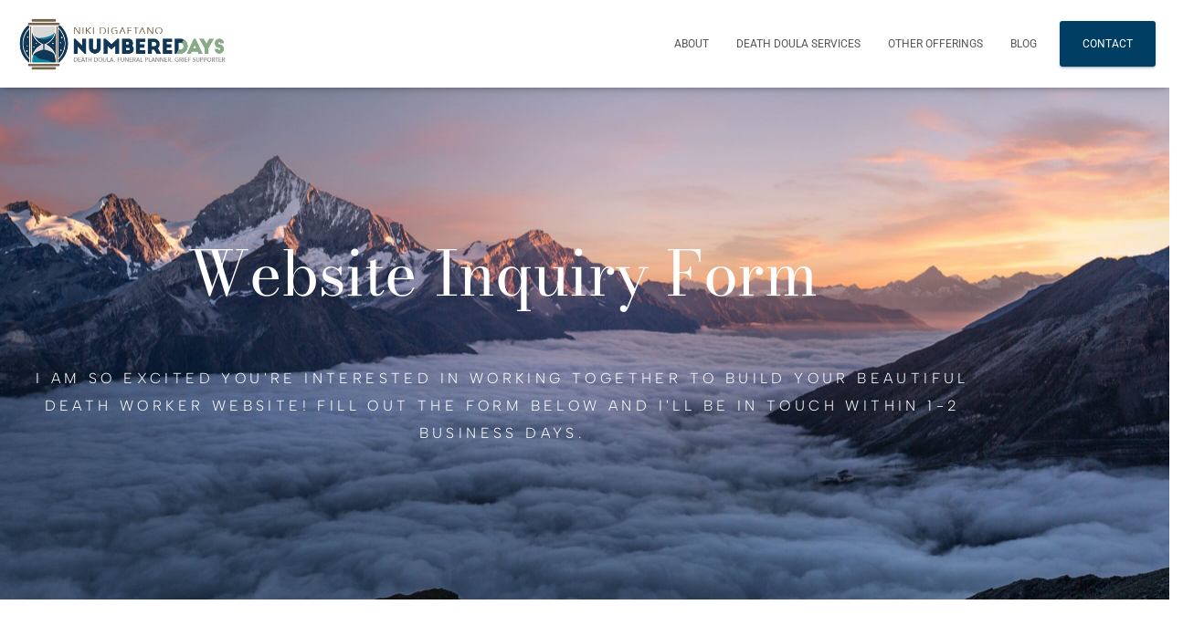

--- FILE ---
content_type: text/html; charset=UTF-8
request_url: https://numbered-days.com/inquiryform/
body_size: 16105
content:
<!DOCTYPE html>
<html lang="en-US">

<head>
	<meta charset='UTF-8'>
	<meta name="viewport" content="width=device-width, initial-scale=1">
	<link rel="profile" href="http://gmpg.org/xfn/11">
		<meta name='robots' content='index, follow, max-image-preview:large, max-snippet:-1, max-video-preview:-1' />
	<style>img:is([sizes="auto" i], [sizes^="auto," i]) { contain-intrinsic-size: 3000px 1500px }</style>
	
	<!-- This site is optimized with the Yoast SEO plugin v26.8 - https://yoast.com/product/yoast-seo-wordpress/ -->
	<title>Inquiry Form - Numbered Days Death Care</title>
	<link rel="canonical" href="https://numbered-days.com/inquiryform/" />
	<meta property="og:locale" content="en_US" />
	<meta property="og:type" content="article" />
	<meta property="og:title" content="Inquiry Form - Numbered Days Death Care" />
	<meta property="og:description" content="Website Inquiry Form I am SO EXCITED you&#8217;re interested in working together to build your beautiful death worker website! Fill out the form below and I&#8217;ll be in touch within 1-2 business days. Please provide as much information as you can, but don&#8217;t worry if you don&#8217;t know the answers [&hellip;]" />
	<meta property="og:url" content="https://numbered-days.com/inquiryform/" />
	<meta property="og:site_name" content="Numbered Days Death Care" />
	<meta property="article:modified_time" content="2025-02-11T22:10:47+00:00" />
	<meta name="twitter:card" content="summary_large_image" />
	<script type="application/ld+json" class="yoast-schema-graph">{"@context":"https://schema.org","@graph":[{"@type":"WebPage","@id":"https://numbered-days.com/inquiryform/","url":"https://numbered-days.com/inquiryform/","name":"Inquiry Form - Numbered Days Death Care","isPartOf":{"@id":"https://numbered-days.com/#website"},"datePublished":"2024-01-05T02:37:10+00:00","dateModified":"2025-02-11T22:10:47+00:00","breadcrumb":{"@id":"https://numbered-days.com/inquiryform/#breadcrumb"},"inLanguage":"en-US","potentialAction":[{"@type":"ReadAction","target":["https://numbered-days.com/inquiryform/"]}]},{"@type":"BreadcrumbList","@id":"https://numbered-days.com/inquiryform/#breadcrumb","itemListElement":[{"@type":"ListItem","position":1,"name":"Home","item":"https://numbered-days.com/"},{"@type":"ListItem","position":2,"name":"Inquiry Form"}]},{"@type":"WebSite","@id":"https://numbered-days.com/#website","url":"https://numbered-days.com/","name":"Numbered Days","description":"Death Doula Support in Salt Lake City","publisher":{"@id":"https://numbered-days.com/#organization"},"potentialAction":[{"@type":"SearchAction","target":{"@type":"EntryPoint","urlTemplate":"https://numbered-days.com/?s={search_term_string}"},"query-input":{"@type":"PropertyValueSpecification","valueRequired":true,"valueName":"search_term_string"}}],"inLanguage":"en-US"},{"@type":"Organization","@id":"https://numbered-days.com/#organization","name":"Numbered Days","url":"https://numbered-days.com/","logo":{"@type":"ImageObject","inLanguage":"en-US","@id":"https://numbered-days.com/#/schema/logo/image/","url":"https://numbered-days.com/wp-content/uploads/2025/05/numbered-days-death-doula-care-utah-niki-digaetano.png","contentUrl":"https://numbered-days.com/wp-content/uploads/2025/05/numbered-days-death-doula-care-utah-niki-digaetano.png","width":451,"height":145,"caption":"Numbered Days"},"image":{"@id":"https://numbered-days.com/#/schema/logo/image/"}}]}</script>
	<!-- / Yoast SEO plugin. -->


<link rel='dns-prefetch' href='//www.googletagmanager.com' />
<link rel='dns-prefetch' href='//fonts.googleapis.com' />
<link rel="alternate" type="application/rss+xml" title="Numbered Days Death Care &raquo; Feed" href="https://numbered-days.com/feed/" />
<link rel="alternate" type="application/rss+xml" title="Numbered Days Death Care &raquo; Comments Feed" href="https://numbered-days.com/comments/feed/" />
<script type="text/javascript">
/* <![CDATA[ */
window._wpemojiSettings = {"baseUrl":"https:\/\/s.w.org\/images\/core\/emoji\/16.0.1\/72x72\/","ext":".png","svgUrl":"https:\/\/s.w.org\/images\/core\/emoji\/16.0.1\/svg\/","svgExt":".svg","source":{"concatemoji":"https:\/\/numbered-days.com\/wp-includes\/js\/wp-emoji-release.min.js?ver=6.8.3"}};
/*! This file is auto-generated */
!function(s,n){var o,i,e;function c(e){try{var t={supportTests:e,timestamp:(new Date).valueOf()};sessionStorage.setItem(o,JSON.stringify(t))}catch(e){}}function p(e,t,n){e.clearRect(0,0,e.canvas.width,e.canvas.height),e.fillText(t,0,0);var t=new Uint32Array(e.getImageData(0,0,e.canvas.width,e.canvas.height).data),a=(e.clearRect(0,0,e.canvas.width,e.canvas.height),e.fillText(n,0,0),new Uint32Array(e.getImageData(0,0,e.canvas.width,e.canvas.height).data));return t.every(function(e,t){return e===a[t]})}function u(e,t){e.clearRect(0,0,e.canvas.width,e.canvas.height),e.fillText(t,0,0);for(var n=e.getImageData(16,16,1,1),a=0;a<n.data.length;a++)if(0!==n.data[a])return!1;return!0}function f(e,t,n,a){switch(t){case"flag":return n(e,"\ud83c\udff3\ufe0f\u200d\u26a7\ufe0f","\ud83c\udff3\ufe0f\u200b\u26a7\ufe0f")?!1:!n(e,"\ud83c\udde8\ud83c\uddf6","\ud83c\udde8\u200b\ud83c\uddf6")&&!n(e,"\ud83c\udff4\udb40\udc67\udb40\udc62\udb40\udc65\udb40\udc6e\udb40\udc67\udb40\udc7f","\ud83c\udff4\u200b\udb40\udc67\u200b\udb40\udc62\u200b\udb40\udc65\u200b\udb40\udc6e\u200b\udb40\udc67\u200b\udb40\udc7f");case"emoji":return!a(e,"\ud83e\udedf")}return!1}function g(e,t,n,a){var r="undefined"!=typeof WorkerGlobalScope&&self instanceof WorkerGlobalScope?new OffscreenCanvas(300,150):s.createElement("canvas"),o=r.getContext("2d",{willReadFrequently:!0}),i=(o.textBaseline="top",o.font="600 32px Arial",{});return e.forEach(function(e){i[e]=t(o,e,n,a)}),i}function t(e){var t=s.createElement("script");t.src=e,t.defer=!0,s.head.appendChild(t)}"undefined"!=typeof Promise&&(o="wpEmojiSettingsSupports",i=["flag","emoji"],n.supports={everything:!0,everythingExceptFlag:!0},e=new Promise(function(e){s.addEventListener("DOMContentLoaded",e,{once:!0})}),new Promise(function(t){var n=function(){try{var e=JSON.parse(sessionStorage.getItem(o));if("object"==typeof e&&"number"==typeof e.timestamp&&(new Date).valueOf()<e.timestamp+604800&&"object"==typeof e.supportTests)return e.supportTests}catch(e){}return null}();if(!n){if("undefined"!=typeof Worker&&"undefined"!=typeof OffscreenCanvas&&"undefined"!=typeof URL&&URL.createObjectURL&&"undefined"!=typeof Blob)try{var e="postMessage("+g.toString()+"("+[JSON.stringify(i),f.toString(),p.toString(),u.toString()].join(",")+"));",a=new Blob([e],{type:"text/javascript"}),r=new Worker(URL.createObjectURL(a),{name:"wpTestEmojiSupports"});return void(r.onmessage=function(e){c(n=e.data),r.terminate(),t(n)})}catch(e){}c(n=g(i,f,p,u))}t(n)}).then(function(e){for(var t in e)n.supports[t]=e[t],n.supports.everything=n.supports.everything&&n.supports[t],"flag"!==t&&(n.supports.everythingExceptFlag=n.supports.everythingExceptFlag&&n.supports[t]);n.supports.everythingExceptFlag=n.supports.everythingExceptFlag&&!n.supports.flag,n.DOMReady=!1,n.readyCallback=function(){n.DOMReady=!0}}).then(function(){return e}).then(function(){var e;n.supports.everything||(n.readyCallback(),(e=n.source||{}).concatemoji?t(e.concatemoji):e.wpemoji&&e.twemoji&&(t(e.twemoji),t(e.wpemoji)))}))}((window,document),window._wpemojiSettings);
/* ]]> */
</script>
<link rel='stylesheet' id='bootstrap-css' href='https://numbered-days.com/wp-content/themes/hestia-pro/assets/bootstrap/css/bootstrap.min.css?ver=1.0.2' type='text/css' media='all' />
<link rel='stylesheet' id='hestia-font-sizes-css' href='https://numbered-days.com/wp-content/themes/hestia-pro/assets/css/font-sizes.min.css?ver=3.1.10' type='text/css' media='all' />
<style id='wp-emoji-styles-inline-css' type='text/css'>

	img.wp-smiley, img.emoji {
		display: inline !important;
		border: none !important;
		box-shadow: none !important;
		height: 1em !important;
		width: 1em !important;
		margin: 0 0.07em !important;
		vertical-align: -0.1em !important;
		background: none !important;
		padding: 0 !important;
	}
</style>
<style id='classic-theme-styles-inline-css' type='text/css'>
/*! This file is auto-generated */
.wp-block-button__link{color:#fff;background-color:#32373c;border-radius:9999px;box-shadow:none;text-decoration:none;padding:calc(.667em + 2px) calc(1.333em + 2px);font-size:1.125em}.wp-block-file__button{background:#32373c;color:#fff;text-decoration:none}
</style>
<style id='global-styles-inline-css' type='text/css'>
:root{--wp--preset--aspect-ratio--square: 1;--wp--preset--aspect-ratio--4-3: 4/3;--wp--preset--aspect-ratio--3-4: 3/4;--wp--preset--aspect-ratio--3-2: 3/2;--wp--preset--aspect-ratio--2-3: 2/3;--wp--preset--aspect-ratio--16-9: 16/9;--wp--preset--aspect-ratio--9-16: 9/16;--wp--preset--color--black: #000000;--wp--preset--color--cyan-bluish-gray: #abb8c3;--wp--preset--color--white: #ffffff;--wp--preset--color--pale-pink: #f78da7;--wp--preset--color--vivid-red: #cf2e2e;--wp--preset--color--luminous-vivid-orange: #ff6900;--wp--preset--color--luminous-vivid-amber: #fcb900;--wp--preset--color--light-green-cyan: #7bdcb5;--wp--preset--color--vivid-green-cyan: #00d084;--wp--preset--color--pale-cyan-blue: #8ed1fc;--wp--preset--color--vivid-cyan-blue: #0693e3;--wp--preset--color--vivid-purple: #9b51e0;--wp--preset--color--accent: #003e63;--wp--preset--color--secondary: #2d3359;--wp--preset--color--background-color: #ffffff;--wp--preset--color--header-gradient: #a81d84;--wp--preset--color--body-color: #999999;--wp--preset--color--header-overlay-color: rgba(0,0,0,0.5);--wp--preset--color--header-text-color: #fffffe;--wp--preset--color--navbar-background: #ffffff;--wp--preset--color--navbar-text-color: #555555;--wp--preset--color--navbar-text-color-hover: #09809e;--wp--preset--color--navbar-transparent-text-color: #ffffff;--wp--preset--gradient--vivid-cyan-blue-to-vivid-purple: linear-gradient(135deg,rgba(6,147,227,1) 0%,rgb(155,81,224) 100%);--wp--preset--gradient--light-green-cyan-to-vivid-green-cyan: linear-gradient(135deg,rgb(122,220,180) 0%,rgb(0,208,130) 100%);--wp--preset--gradient--luminous-vivid-amber-to-luminous-vivid-orange: linear-gradient(135deg,rgba(252,185,0,1) 0%,rgba(255,105,0,1) 100%);--wp--preset--gradient--luminous-vivid-orange-to-vivid-red: linear-gradient(135deg,rgba(255,105,0,1) 0%,rgb(207,46,46) 100%);--wp--preset--gradient--very-light-gray-to-cyan-bluish-gray: linear-gradient(135deg,rgb(238,238,238) 0%,rgb(169,184,195) 100%);--wp--preset--gradient--cool-to-warm-spectrum: linear-gradient(135deg,rgb(74,234,220) 0%,rgb(151,120,209) 20%,rgb(207,42,186) 40%,rgb(238,44,130) 60%,rgb(251,105,98) 80%,rgb(254,248,76) 100%);--wp--preset--gradient--blush-light-purple: linear-gradient(135deg,rgb(255,206,236) 0%,rgb(152,150,240) 100%);--wp--preset--gradient--blush-bordeaux: linear-gradient(135deg,rgb(254,205,165) 0%,rgb(254,45,45) 50%,rgb(107,0,62) 100%);--wp--preset--gradient--luminous-dusk: linear-gradient(135deg,rgb(255,203,112) 0%,rgb(199,81,192) 50%,rgb(65,88,208) 100%);--wp--preset--gradient--pale-ocean: linear-gradient(135deg,rgb(255,245,203) 0%,rgb(182,227,212) 50%,rgb(51,167,181) 100%);--wp--preset--gradient--electric-grass: linear-gradient(135deg,rgb(202,248,128) 0%,rgb(113,206,126) 100%);--wp--preset--gradient--midnight: linear-gradient(135deg,rgb(2,3,129) 0%,rgb(40,116,252) 100%);--wp--preset--font-size--small: 13px;--wp--preset--font-size--medium: 20px;--wp--preset--font-size--large: 36px;--wp--preset--font-size--x-large: 42px;--wp--preset--spacing--20: 0.44rem;--wp--preset--spacing--30: 0.67rem;--wp--preset--spacing--40: 1rem;--wp--preset--spacing--50: 1.5rem;--wp--preset--spacing--60: 2.25rem;--wp--preset--spacing--70: 3.38rem;--wp--preset--spacing--80: 5.06rem;--wp--preset--shadow--natural: 6px 6px 9px rgba(0, 0, 0, 0.2);--wp--preset--shadow--deep: 12px 12px 50px rgba(0, 0, 0, 0.4);--wp--preset--shadow--sharp: 6px 6px 0px rgba(0, 0, 0, 0.2);--wp--preset--shadow--outlined: 6px 6px 0px -3px rgba(255, 255, 255, 1), 6px 6px rgba(0, 0, 0, 1);--wp--preset--shadow--crisp: 6px 6px 0px rgba(0, 0, 0, 1);}:where(.is-layout-flex){gap: 0.5em;}:where(.is-layout-grid){gap: 0.5em;}body .is-layout-flex{display: flex;}.is-layout-flex{flex-wrap: wrap;align-items: center;}.is-layout-flex > :is(*, div){margin: 0;}body .is-layout-grid{display: grid;}.is-layout-grid > :is(*, div){margin: 0;}:where(.wp-block-columns.is-layout-flex){gap: 2em;}:where(.wp-block-columns.is-layout-grid){gap: 2em;}:where(.wp-block-post-template.is-layout-flex){gap: 1.25em;}:where(.wp-block-post-template.is-layout-grid){gap: 1.25em;}.has-black-color{color: var(--wp--preset--color--black) !important;}.has-cyan-bluish-gray-color{color: var(--wp--preset--color--cyan-bluish-gray) !important;}.has-white-color{color: var(--wp--preset--color--white) !important;}.has-pale-pink-color{color: var(--wp--preset--color--pale-pink) !important;}.has-vivid-red-color{color: var(--wp--preset--color--vivid-red) !important;}.has-luminous-vivid-orange-color{color: var(--wp--preset--color--luminous-vivid-orange) !important;}.has-luminous-vivid-amber-color{color: var(--wp--preset--color--luminous-vivid-amber) !important;}.has-light-green-cyan-color{color: var(--wp--preset--color--light-green-cyan) !important;}.has-vivid-green-cyan-color{color: var(--wp--preset--color--vivid-green-cyan) !important;}.has-pale-cyan-blue-color{color: var(--wp--preset--color--pale-cyan-blue) !important;}.has-vivid-cyan-blue-color{color: var(--wp--preset--color--vivid-cyan-blue) !important;}.has-vivid-purple-color{color: var(--wp--preset--color--vivid-purple) !important;}.has-black-background-color{background-color: var(--wp--preset--color--black) !important;}.has-cyan-bluish-gray-background-color{background-color: var(--wp--preset--color--cyan-bluish-gray) !important;}.has-white-background-color{background-color: var(--wp--preset--color--white) !important;}.has-pale-pink-background-color{background-color: var(--wp--preset--color--pale-pink) !important;}.has-vivid-red-background-color{background-color: var(--wp--preset--color--vivid-red) !important;}.has-luminous-vivid-orange-background-color{background-color: var(--wp--preset--color--luminous-vivid-orange) !important;}.has-luminous-vivid-amber-background-color{background-color: var(--wp--preset--color--luminous-vivid-amber) !important;}.has-light-green-cyan-background-color{background-color: var(--wp--preset--color--light-green-cyan) !important;}.has-vivid-green-cyan-background-color{background-color: var(--wp--preset--color--vivid-green-cyan) !important;}.has-pale-cyan-blue-background-color{background-color: var(--wp--preset--color--pale-cyan-blue) !important;}.has-vivid-cyan-blue-background-color{background-color: var(--wp--preset--color--vivid-cyan-blue) !important;}.has-vivid-purple-background-color{background-color: var(--wp--preset--color--vivid-purple) !important;}.has-black-border-color{border-color: var(--wp--preset--color--black) !important;}.has-cyan-bluish-gray-border-color{border-color: var(--wp--preset--color--cyan-bluish-gray) !important;}.has-white-border-color{border-color: var(--wp--preset--color--white) !important;}.has-pale-pink-border-color{border-color: var(--wp--preset--color--pale-pink) !important;}.has-vivid-red-border-color{border-color: var(--wp--preset--color--vivid-red) !important;}.has-luminous-vivid-orange-border-color{border-color: var(--wp--preset--color--luminous-vivid-orange) !important;}.has-luminous-vivid-amber-border-color{border-color: var(--wp--preset--color--luminous-vivid-amber) !important;}.has-light-green-cyan-border-color{border-color: var(--wp--preset--color--light-green-cyan) !important;}.has-vivid-green-cyan-border-color{border-color: var(--wp--preset--color--vivid-green-cyan) !important;}.has-pale-cyan-blue-border-color{border-color: var(--wp--preset--color--pale-cyan-blue) !important;}.has-vivid-cyan-blue-border-color{border-color: var(--wp--preset--color--vivid-cyan-blue) !important;}.has-vivid-purple-border-color{border-color: var(--wp--preset--color--vivid-purple) !important;}.has-vivid-cyan-blue-to-vivid-purple-gradient-background{background: var(--wp--preset--gradient--vivid-cyan-blue-to-vivid-purple) !important;}.has-light-green-cyan-to-vivid-green-cyan-gradient-background{background: var(--wp--preset--gradient--light-green-cyan-to-vivid-green-cyan) !important;}.has-luminous-vivid-amber-to-luminous-vivid-orange-gradient-background{background: var(--wp--preset--gradient--luminous-vivid-amber-to-luminous-vivid-orange) !important;}.has-luminous-vivid-orange-to-vivid-red-gradient-background{background: var(--wp--preset--gradient--luminous-vivid-orange-to-vivid-red) !important;}.has-very-light-gray-to-cyan-bluish-gray-gradient-background{background: var(--wp--preset--gradient--very-light-gray-to-cyan-bluish-gray) !important;}.has-cool-to-warm-spectrum-gradient-background{background: var(--wp--preset--gradient--cool-to-warm-spectrum) !important;}.has-blush-light-purple-gradient-background{background: var(--wp--preset--gradient--blush-light-purple) !important;}.has-blush-bordeaux-gradient-background{background: var(--wp--preset--gradient--blush-bordeaux) !important;}.has-luminous-dusk-gradient-background{background: var(--wp--preset--gradient--luminous-dusk) !important;}.has-pale-ocean-gradient-background{background: var(--wp--preset--gradient--pale-ocean) !important;}.has-electric-grass-gradient-background{background: var(--wp--preset--gradient--electric-grass) !important;}.has-midnight-gradient-background{background: var(--wp--preset--gradient--midnight) !important;}.has-small-font-size{font-size: var(--wp--preset--font-size--small) !important;}.has-medium-font-size{font-size: var(--wp--preset--font-size--medium) !important;}.has-large-font-size{font-size: var(--wp--preset--font-size--large) !important;}.has-x-large-font-size{font-size: var(--wp--preset--font-size--x-large) !important;}
:where(.wp-block-post-template.is-layout-flex){gap: 1.25em;}:where(.wp-block-post-template.is-layout-grid){gap: 1.25em;}
:where(.wp-block-columns.is-layout-flex){gap: 2em;}:where(.wp-block-columns.is-layout-grid){gap: 2em;}
:root :where(.wp-block-pullquote){font-size: 1.5em;line-height: 1.6;}
</style>
<link rel='stylesheet' id='wp-components-css' href='https://numbered-days.com/wp-includes/css/dist/components/style.min.css?ver=6.8.3' type='text/css' media='all' />
<link rel='stylesheet' id='godaddy-styles-css' href='https://numbered-days.com/wp-content/mu-plugins/vendor/wpex/godaddy-launch/includes/Dependencies/GoDaddy/Styles/build/latest.css?ver=2.0.2' type='text/css' media='all' />
<link rel='stylesheet' id='hestia_style-css' href='https://numbered-days.com/wp-content/themes/hestia-pro/style.min.css?ver=3.1.10' type='text/css' media='all' />
<style id='hestia_style-inline-css' type='text/css'>
.hestia-top-bar,.hestia-top-bar .widget.widget_shopping_cart .cart_list{background-color:#a5c67d}.hestia-top-bar .widget .label-floating input[type=search]:-webkit-autofill{-webkit-box-shadow:inset 0 0 0 9999px #a5c67d}.hestia-top-bar,.hestia-top-bar .widget .label-floating input[type=search],.hestia-top-bar .widget.widget_search form.form-group:before,.hestia-top-bar .widget.widget_product_search form.form-group:before,.hestia-top-bar .widget.widget_shopping_cart:before{color:#1d3500}.hestia-top-bar .widget .label-floating input[type=search]{-webkit-text-fill-color:#1d3500 !important}.hestia-top-bar div.widget.widget_shopping_cart:before,.hestia-top-bar .widget.widget_product_search form.form-group:before,.hestia-top-bar .widget.widget_search form.form-group:before{background-color:#1d3500}.hestia-top-bar a,.hestia-top-bar .top-bar-nav li a{color:#1d3500}.hestia-top-bar ul li a[href*="mailto:"]:before,.hestia-top-bar ul li a[href*="tel:"]:before{background-color:#1d3500}.hestia-top-bar a:hover,.hestia-top-bar .top-bar-nav li a:hover{color:#69932d}.hestia-top-bar ul li:hover a[href*="mailto:"]:before,.hestia-top-bar ul li:hover a[href*="tel:"]:before{background-color:#69932d}
@media(min-width:769px){.page-header.header-small .hestia-title,.page-header.header-small .title,h1.hestia-title.title-in-content,.main article.section .has-title-font-size{font-size:42px}}
div.container{width:1380px}@media(max-width:768px){div.container{width:300px}}@media(max-width:480px){div.container{width:350px}}
a,.navbar .dropdown-menu li:hover>a,.navbar .dropdown-menu li:focus>a,.navbar .dropdown-menu li:active>a,.navbar .navbar-nav>li .dropdown-menu li:hover>a,body:not(.home) .navbar-default .navbar-nav>.active:not(.btn)>a,body:not(.home) .navbar-default .navbar-nav>.active:not(.btn)>a:hover,body:not(.home) .navbar-default .navbar-nav>.active:not(.btn)>a:focus,a:hover,.card-blog a.moretag:hover,.card-blog a.more-link:hover,.widget a:hover,.has-text-color.has-accent-color,p.has-text-color a{color:#003e63}.svg-text-color{fill:#003e63}.pagination span.current,.pagination span.current:focus,.pagination span.current:hover{border-color:#003e63}button,button:hover,.woocommerce .track_order button[type="submit"],.woocommerce .track_order button[type="submit"]:hover,div.wpforms-container .wpforms-form button[type=submit].wpforms-submit,div.wpforms-container .wpforms-form button[type=submit].wpforms-submit:hover,input[type="button"],input[type="button"]:hover,input[type="submit"],input[type="submit"]:hover,input#searchsubmit,.pagination span.current,.pagination span.current:focus,.pagination span.current:hover,.btn.btn-primary,.btn.btn-primary:link,.btn.btn-primary:hover,.btn.btn-primary:focus,.btn.btn-primary:active,.btn.btn-primary.active,.btn.btn-primary.active:focus,.btn.btn-primary.active:hover,.btn.btn-primary:active:hover,.btn.btn-primary:active:focus,.btn.btn-primary:active:hover,.hestia-sidebar-open.btn.btn-rose,.hestia-sidebar-close.btn.btn-rose,.hestia-sidebar-open.btn.btn-rose:hover,.hestia-sidebar-close.btn.btn-rose:hover,.hestia-sidebar-open.btn.btn-rose:focus,.hestia-sidebar-close.btn.btn-rose:focus,.label.label-primary,.hestia-work .portfolio-item:nth-child(6n+1) .label,.nav-cart .nav-cart-content .widget .buttons .button,.has-accent-background-color[class*="has-background"]{background-color:#003e63}@media(max-width:768px){.navbar-default .navbar-nav>li>a:hover,.navbar-default .navbar-nav>li>a:focus,.navbar .navbar-nav .dropdown .dropdown-menu li a:hover,.navbar .navbar-nav .dropdown .dropdown-menu li a:focus,.navbar button.navbar-toggle:hover,.navbar .navbar-nav li:hover>a i{color:#003e63}}body:not(.woocommerce-page) button:not([class^="fl-"]):not(.hestia-scroll-to-top):not(.navbar-toggle):not(.close),body:not(.woocommerce-page) .button:not([class^="fl-"]):not(hestia-scroll-to-top):not(.navbar-toggle):not(.add_to_cart_button):not(.product_type_grouped):not(.product_type_external),div.wpforms-container .wpforms-form button[type=submit].wpforms-submit,input[type="submit"],input[type="button"],.btn.btn-primary,.widget_product_search button[type="submit"],.hestia-sidebar-open.btn.btn-rose,.hestia-sidebar-close.btn.btn-rose,.everest-forms button[type=submit].everest-forms-submit-button{-webkit-box-shadow:0 2px 2px 0 rgba(0,62,99,0.14),0 3px 1px -2px rgba(0,62,99,0.2),0 1px 5px 0 rgba(0,62,99,0.12);box-shadow:0 2px 2px 0 rgba(0,62,99,0.14),0 3px 1px -2px rgba(0,62,99,0.2),0 1px 5px 0 rgba(0,62,99,0.12)}.card .header-primary,.card .content-primary,.everest-forms button[type=submit].everest-forms-submit-button{background:#003e63}body:not(.woocommerce-page) .button:not([class^="fl-"]):not(.hestia-scroll-to-top):not(.navbar-toggle):not(.add_to_cart_button):hover,body:not(.woocommerce-page) button:not([class^="fl-"]):not(.hestia-scroll-to-top):not(.navbar-toggle):not(.close):hover,div.wpforms-container .wpforms-form button[type=submit].wpforms-submit:hover,input[type="submit"]:hover,input[type="button"]:hover,input#searchsubmit:hover,.widget_product_search button[type="submit"]:hover,.pagination span.current,.btn.btn-primary:hover,.btn.btn-primary:focus,.btn.btn-primary:active,.btn.btn-primary.active,.btn.btn-primary:active:focus,.btn.btn-primary:active:hover,.hestia-sidebar-open.btn.btn-rose:hover,.hestia-sidebar-close.btn.btn-rose:hover,.pagination span.current:hover,.everest-forms button[type=submit].everest-forms-submit-button:hover,.everest-forms button[type=submit].everest-forms-submit-button:focus,.everest-forms button[type=submit].everest-forms-submit-button:active{-webkit-box-shadow:0 14px 26px -12px rgba(0,62,99,0.42),0 4px 23px 0 rgba(0,0,0,0.12),0 8px 10px -5px rgba(0,62,99,0.2);box-shadow:0 14px 26px -12px rgba(0,62,99,0.42),0 4px 23px 0 rgba(0,0,0,0.12),0 8px 10px -5px rgba(0,62,99,0.2);color:#fff}.form-group.is-focused .form-control{background-image:-webkit-gradient(linear,left top,left bottom,from(#003e63),to(#003e63)),-webkit-gradient(linear,left top,left bottom,from(#d2d2d2),to(#d2d2d2));background-image:-webkit-linear-gradient(linear,left top,left bottom,from(#003e63),to(#003e63)),-webkit-linear-gradient(linear,left top,left bottom,from(#d2d2d2),to(#d2d2d2));background-image:linear-gradient(linear,left top,left bottom,from(#003e63),to(#003e63)),linear-gradient(linear,left top,left bottom,from(#d2d2d2),to(#d2d2d2))}.navbar:not(.navbar-transparent) li:not(.btn):hover>a,.navbar li.on-section:not(.btn)>a,.navbar.full-screen-menu.navbar-transparent li:not(.btn):hover>a,.navbar.full-screen-menu .navbar-toggle:hover,.navbar:not(.navbar-transparent) .nav-cart:hover,.navbar:not(.navbar-transparent) .hestia-toggle-search:hover{color:#003e63}.header-filter-gradient{background:linear-gradient(45deg,rgba(168,29,132,1) 0,rgb(234,57,111) 100%)}.has-text-color.has-header-gradient-color{color:#a81d84}.has-header-gradient-background-color[class*="has-background"]{background-color:#a81d84}.has-text-color.has-background-color-color{color:#fff}.has-background-color-background-color[class*="has-background"]{background-color:#fff}
.title,.title a,.card-title,.card-title a,.card-title a:hover,.info-title,.info-title a,.footer-brand,.footer-brand a,.media .media-heading,.media .media-heading a,.hestia-info .info-title,.card-blog a.moretag,.card-blog a.more-link,.card .author a,.hestia-about:not(.section-image) h1,.hestia-about:not(.section-image) h2,.hestia-about:not(.section-image) h3,.hestia-about:not(.section-image) h4,.hestia-about:not(.section-image) h5,aside .widget h5,aside .widget a,.woocommerce ul.products[class*="columns-"] li.product-category h2,.woocommerce #reviews #comments ol.commentlist li .comment-text p.meta .woocommerce-review__author,.has-text-color.has-secondary-color{color:#2d3359}.has-secondary-background-color[class*="has-background"]{background-color:#2d3359}.description,.card-description,.footer-big,.hestia-features .hestia-info p,.text-gray,.hestia-about:not(.section-image) p,.hestia-about:not(.section-image) h6,.has-text-color.has-body-color-color{color:#999}.has-body-color-background-color[class*="has-background"]{background-color:#999}.header-filter:before,.has-header-overlay-color-background-color[class*="has-background"]{background-color:rgba(0,0,0,0.5)}.has-text-color.has-header-overlay-color-color{color:rgba(0,0,0,0.5)}.page-header,.page-header .hestia-title,.page-header .sub-title,.has-text-color.has-header-text-color-color{color:#fff}.has-header-text-color-background-color[class*="has-background"]{background-color:#fff}@media( max-width:768px){.header>.navbar,.navbar.navbar-fixed-top .navbar-collapse{background-color:#fff}}.navbar:not(.navbar-transparent),.navbar .dropdown-menu,.nav-cart .nav-cart-content .widget,.has-navbar-background-background-color[class*="has-background"]{background-color:#fff}@media( min-width:769px){.navbar.full-screen-menu .nav.navbar-nav{background-color:rgba(255,255,255,0.9)}}.has-navbar-background-color[class*="has-background"]{color:#fff}@media( min-width:769px){.navbar.navbar-transparent .navbar-brand,.navbar.navbar-transparent .navbar-nav>li:not(.btn)>a,.navbar.navbar-transparent .navbar-nav>.active>a,.navbar.navbar-transparent.full-screen-menu .navbar-toggle,.navbar.navbar-transparent:not(.full-screen-menu) .nav-cart-icon,.navbar.navbar-transparent.full-screen-menu li.responsive-nav-cart>a.nav-cart-icon,.navbar.navbar-transparent .hestia-toggle-search,.navbar.navbar-transparent .header-widgets-wrapper ul li a[href*="mailto:"],.navbar.navbar-transparent .header-widgets-wrapper ul li a[href*="tel:"]{color:#fff}}.navbar.navbar-transparent .hestia-toggle-search svg{fill:#fff}.has-text-color.has-navbar-transparent-text-color-color{color:#fff}.has-navbar-transparent-text-color-background-color[class*="has-background"],.navbar.navbar-transparent .header-widgets-wrapper ul li a[href*="mailto:"]:before,.navbar.navbar-transparent .header-widgets-wrapper ul li a[href*="tel:"]:before{background-color:#fff}@media( min-width:769px){.menu-open .navbar.full-screen-menu.navbar-transparent .navbar-toggle,.navbar:not(.navbar-transparent) .navbar-brand,.navbar:not(.navbar-transparent) li:not(.btn)>a,.navbar.navbar-transparent.full-screen-menu li:not(.btn):not(.nav-cart)>a,.navbar.navbar-transparent .dropdown-menu li:not(.btn)>a,.hestia-mm-heading,.hestia-mm-description,.navbar:not(.navbar-transparent) .navbar-nav>.active>a,.navbar:not(.navbar-transparent).full-screen-menu .navbar-toggle,.navbar .nav-cart-icon,.navbar:not(.navbar-transparent) .hestia-toggle-search,.navbar.navbar-transparent .nav-cart .nav-cart-content .widget li a,.navbar .navbar-nav>li .dropdown-menu li.active>a{color:#555}}@media( max-width:768px){.navbar.navbar-default .navbar-brand,.navbar.navbar-default .navbar-nav li:not(.btn).menu-item>a,.navbar.navbar-default .navbar-nav .menu-item.active>a,.navbar.navbar-default .navbar-toggle,.navbar.navbar-default .navbar-toggle,.navbar.navbar-default .responsive-nav-cart a,.navbar.navbar-default .nav-cart .nav-cart-content a,.navbar.navbar-default .hestia-toggle-search,.hestia-mm-heading,.hestia-mm-description{color:#555}.navbar .navbar-nav .dropdown:not(.btn) a .caret svg{fill:#555}.navbar .navbar-nav .dropdown:not(.btn) a .caret{border-color:#555}}.has-text-color.has-navbar-text-color-color{color:#555}.has-navbar-text-color-background-color[class*="has-background"]{background-color:#555}.navbar:not(.navbar-transparent) .header-widgets-wrapper ul li a[href*="mailto:"]:before,.navbar:not(.navbar-transparent) .header-widgets-wrapper ul li a[href*="tel:"]:before{background-color:#555}.hestia-toggle-search svg{fill:#555}.navbar.navbar-default:not(.navbar-transparent) li:not(.btn):hover>a,.navbar.navbar-default.navbar-transparent .dropdown-menu:not(.btn) li:not(.btn):hover>a,.navbar.navbar-default:not(.navbar-transparent) li:not(.btn):hover>a i,.navbar.navbar-default:not(.navbar-transparent) .navbar-toggle:hover,.navbar.navbar-default:not(.full-screen-menu) .nav-cart-icon .nav-cart-content a:hover,.navbar.navbar-default:not(.navbar-transparent) .hestia-toggle-search:hover,.navbar.navbar-transparent .nav-cart .nav-cart-content .widget li:hover a,.has-text-color.has-navbar-text-color-hover-color{color:#09809e}.navbar.navbar-default li.on-section:not(.btn)>a{color:#09809e!important}@media( max-width:768px){.navbar.navbar-default.navbar-transparent li:not(.btn):hover>a,.navbar.navbar-default.navbar-transparent li:not(.btn):hover>a i,.navbar.navbar-default.navbar-transparent .navbar-toggle:hover,.navbar.navbar-default .responsive-nav-cart a:hover .navbar.navbar-default .navbar-toggle:hover{color:#09809e !important}}.has-navbar-text-color-hover-background-color[class*="has-background"]{background-color:#09809e}.navbar:not(.navbar-transparent) .header-widgets-wrapper ul li:hover a[href*="mailto:"]:before,.navbar:not(.navbar-transparent) .header-widgets-wrapper ul li:hover a[href*="tel:"]:before{background-color:#09809e}.hestia-toggle-search:hover svg{fill:#09809e}.form-group.is-focused .form-control,div.wpforms-container .wpforms-form .form-group.is-focused .form-control,.nf-form-cont input:not([type=button]):focus,.nf-form-cont select:focus,.nf-form-cont textarea:focus{background-image:-webkit-gradient(linear,left top,left bottom,from(#003e63),to(#003e63)),-webkit-gradient(linear,left top,left bottom,from(#d2d2d2),to(#d2d2d2));background-image:-webkit-linear-gradient(linear,left top,left bottom,from(#003e63),to(#003e63)),-webkit-linear-gradient(linear,left top,left bottom,from(#d2d2d2),to(#d2d2d2));background-image:linear-gradient(linear,left top,left bottom,from(#003e63),to(#003e63)),linear-gradient(linear,left top,left bottom,from(#d2d2d2),to(#d2d2d2))}.navbar.navbar-transparent.full-screen-menu .navbar-collapse .navbar-nav>li:not(.btn)>a:hover{color:#003e63}.hestia-ajax-loading{border-color:#003e63}
.btn.btn-primary:not(.colored-button):not(.btn-left):not(.btn-right):not(.btn-just-icon):not(.menu-item),input[type="submit"]:not(.search-submit),body:not(.woocommerce-account) .woocommerce .button.woocommerce-Button,.woocommerce .product button.button,.woocommerce .product button.button.alt,.woocommerce .product #respond input#submit,.woocommerce-cart .blog-post .woocommerce .cart-collaterals .cart_totals .checkout-button,.woocommerce-checkout #payment #place_order,.woocommerce-account.woocommerce-page button.button,.woocommerce .track_order button[type="submit"],.nav-cart .nav-cart-content .widget .buttons .button,.woocommerce a.button.wc-backward,body.woocommerce .wccm-catalog-item a.button,body.woocommerce a.wccm-button.button,form.woocommerce-form-coupon button.button,div.wpforms-container .wpforms-form button[type=submit].wpforms-submit,div.woocommerce a.button.alt,div.woocommerce table.my_account_orders .button,.btn.colored-button,.btn.btn-left,.btn.btn-right,.btn:not(.colored-button):not(.btn-left):not(.btn-right):not(.btn-just-icon):not(.menu-item):not(.hestia-sidebar-open):not(.hestia-sidebar-close){padding-top:9px;padding-bottom:9px;padding-left:29px;padding-right:29px}
.btn.btn-primary:not(.colored-button):not(.btn-left):not(.btn-right):not(.btn-just-icon):not(.menu-item),input[type="submit"]:not(.search-submit),body:not(.woocommerce-account) .woocommerce .button.woocommerce-Button,.woocommerce .product button.button,.woocommerce .product button.button.alt,.woocommerce .product #respond input#submit,.woocommerce-cart .blog-post .woocommerce .cart-collaterals .cart_totals .checkout-button,.woocommerce-checkout #payment #place_order,.woocommerce-account.woocommerce-page button.button,.woocommerce .track_order button[type="submit"],.nav-cart .nav-cart-content .widget .buttons .button,.woocommerce a.button.wc-backward,body.woocommerce .wccm-catalog-item a.button,body.woocommerce a.wccm-button.button,form.woocommerce-form-coupon button.button,div.wpforms-container .wpforms-form button[type=submit].wpforms-submit,div.woocommerce a.button.alt,div.woocommerce table.my_account_orders .button,input[type="submit"].search-submit,.hestia-view-cart-wrapper .added_to_cart.wc-forward,.woocommerce-product-search button,.woocommerce-cart .actions .button,#secondary div[id^=woocommerce_price_filter] .button,.woocommerce div[id^=woocommerce_widget_cart].widget .buttons .button,.searchform input[type=submit],.searchform button,.search-form:not(.media-toolbar-primary) input[type=submit],.search-form:not(.media-toolbar-primary) button,.woocommerce-product-search input[type=submit],.btn.colored-button,.btn.btn-left,.btn.btn-right,.btn:not(.colored-button):not(.btn-left):not(.btn-right):not(.btn-just-icon):not(.menu-item):not(.hestia-sidebar-open):not(.hestia-sidebar-close){border-radius:6px}
.btn:hover{background-color:#858585}.btn.btn-primary:not(.colored-button):not(.btn-left):not(.btn-right):not(.btn-just-icon):not(.menu-item):hover,input[type="submit"]:not(.search-submit):hover,body:not(.woocommerce-account) .woocommerce .button.woocommerce-Button:hover,.woocommerce .product button.button:hover,.woocommerce .product button.button.alt:hover,.woocommerce .product #respond input#submit:hover,.woocommerce-cart .blog-post .woocommerce .cart-collaterals .cart_totals .checkout-button:hover,.woocommerce-checkout #payment #place_order:hover,.woocommerce-account.woocommerce-page button.button:hover,.woocommerce .track_order button[type="submit"]:hover,.nav-cart .nav-cart-content .widget .buttons .button:hover,.woocommerce a.button.wc-backward:hover,body.woocommerce .wccm-catalog-item a.button:hover,body.woocommerce a.wccm-button.button:hover,form.woocommerce-form-coupon button.button:hover,div.wpforms-container .wpforms-form button[type=submit].wpforms-submit:hover,div.woocommerce a.button.alt:hover,div.woocommerce table.my_account_orders .button:hover,input[type="submit"].search-submit:hover,.hestia-view-cart-wrapper .added_to_cart.wc-forward:hover,.woocommerce-product-search button:hover,.woocommerce-cart .actions .button:hover,#secondary div[id^=woocommerce_price_filter] .button:hover,.woocommerce div[id^=woocommerce_widget_cart].widget .buttons .button:hover,.searchform input[type=submit]:hover,.searchform button:hover,.search-form:not(.media-toolbar-primary) input[type=submit]:hover,.search-form:not(.media-toolbar-primary) button:hover,.woocommerce-product-search input[type=submit]:hover{background-color:#002a4f;border-color:#002a4f;opacity:1;-webkit-box-shadow:none!important;box-shadow:none!important}.btn.menu-item:hover{box-shadow:none;color:#fff}.hestia-scroll-to-top:hover{box-shadow:none}
.hestia-blog-featured-posts article:nth-child(6n) .btn:hover,.hestia-blogs article:nth-of-type(6n) .card-body .btn:hover{background-color:#389b3c;box-shadow:none}.hestia-blog-featured-posts article:nth-child(6n+1) .btn:hover,.hestia-blogs article:nth-of-type(6n+1) .card-body .btn:hover{background-color:#750e87;box-shadow:none}.hestia-blog-featured-posts article:nth-child(6n+2) .btn:hover,.hestia-blogs article:nth-of-type(6n+2) .card-body .btn:hover{background-color:#00a8c0;box-shadow:none}.hestia-blog-featured-posts article:nth-child(6n+3) .btn:hover,.hestia-blogs article:nth-of-type(6n+3) .card-body .btn:hover{background-color:#e02f22;box-shadow:none}.hestia-blog-featured-posts article:nth-child(6n+4) .btn:hover,.hestia-blogs article:nth-of-type(6n+4) .card-body .btn:hover{background-color:#eb8400;box-shadow:none}.hestia-blog-featured-posts article:nth-child(6n+5) .btn:hover,.hestia-blogs article:nth-of-type(6n+5) .card-body .btn:hover{background-color:#d50a4f;box-shadow:none}
.elementor-page .hestia-about>.container{width:100%}.elementor-page .pagebuilder-section{padding:0}.elementor-page .title-in-content,.elementor-page .image-in-page{display:none}.home.elementor-page .main-raised>section.hestia-about{overflow:visible}.elementor-editor-active .navbar{pointer-events:none}.elementor-editor-active #elementor.elementor-edit-mode .elementor-element-overlay{z-index:1000000}.elementor-page.page-template-template-fullwidth .blog-post-wrapper>.container{width:100%}.elementor-page.page-template-template-fullwidth .blog-post-wrapper>.container .col-md-12{padding:0}.elementor-page.page-template-template-fullwidth article.section{padding:0}.elementor-text-editor p,.elementor-text-editor h1,.elementor-text-editor h2,.elementor-text-editor h3,.elementor-text-editor h4,.elementor-text-editor h5,.elementor-text-editor h6{font-size:inherit}.aos-init[data-aos]{transition-duration:1.25s;-webkit-transition-duration:1.25s;-moz-transition-duration:1.25s;transition-timing-function:ease-out;-webkit-transition-timing-function:ease-out;-moz-transition-timing-function:ease-out;will-change:transform,opacity}.aos-init[data-aos].hestia-table-two{transition-duration:1s;-webkit-transition-duration:1s;-moz-transition-duration:1s}.aos-init[data-aos^=fade][data-aos^=fade]{opacity:0;transition-property:opacity,transform}.aos-init[data-aos^=fade][data-aos^=fade].aos-animate{opacity:1;transform:translate3d(0,0,0)}.aos-init[data-aos=fade-up]{transform:translate3d(0,35px,0)}.aos-init[data-aos=fade-down]{transform:translate3d(0,-35px,0)}.aos-init[data-aos=fade-right]{transform:translate3d(-35px,0,0)}.aos-init[data-aos=fade-left]{transform:translate3d(35px,0,0)}
</style>
<link rel='stylesheet' id='hestia_fonts-css' href='https://fonts.googleapis.com/css?family=Roboto%3A300%2C400%2C500%2C700%7CRoboto+Slab%3A400%2C700&#038;subset=latin%2Clatin-ext&#038;ver=3.1.10' type='text/css' media='all' />
<link rel='stylesheet' id='elementor-icons-css' href='https://numbered-days.com/wp-content/plugins/elementor/assets/lib/eicons/css/elementor-icons.min.css?ver=5.46.0' type='text/css' media='all' />
<link rel='stylesheet' id='elementor-frontend-css' href='https://numbered-days.com/wp-content/plugins/elementor/assets/css/frontend.min.css?ver=3.34.3' type='text/css' media='all' />
<link rel='stylesheet' id='elementor-post-47-css' href='https://numbered-days.com/wp-content/uploads/elementor/css/post-47.css?ver=1769519763' type='text/css' media='all' />
<link rel='stylesheet' id='widget-heading-css' href='https://numbered-days.com/wp-content/plugins/elementor/assets/css/widget-heading.min.css?ver=3.34.3' type='text/css' media='all' />
<link rel='stylesheet' id='widget-form-css' href='https://numbered-days.com/wp-content/plugins/elementor-pro/assets/css/widget-form.min.css?ver=3.34.3' type='text/css' media='all' />
<link rel='stylesheet' id='elementor-post-1593-css' href='https://numbered-days.com/wp-content/uploads/elementor/css/post-1593.css?ver=1769545664' type='text/css' media='all' />
<link rel='stylesheet' id='elementor-gf-local-roboto-css' href='https://numbered-days.com/wp-content/uploads/elementor/google-fonts/css/roboto.css?ver=1742224516' type='text/css' media='all' />
<link rel='stylesheet' id='elementor-gf-local-robotoslab-css' href='https://numbered-days.com/wp-content/uploads/elementor/google-fonts/css/robotoslab.css?ver=1742224520' type='text/css' media='all' />
<link rel='stylesheet' id='elementor-gf-local-bodonimoda-css' href='https://numbered-days.com/wp-content/uploads/elementor/google-fonts/css/bodonimoda.css?ver=1742224525' type='text/css' media='all' />
<link rel='stylesheet' id='elementor-gf-local-albertsans-css' href='https://numbered-days.com/wp-content/uploads/elementor/google-fonts/css/albertsans.css?ver=1742224522' type='text/css' media='all' />
<script type="text/javascript" src="https://numbered-days.com/wp-includes/js/jquery/jquery.min.js?ver=3.7.1" id="jquery-core-js"></script>
<script type="text/javascript" src="https://numbered-days.com/wp-includes/js/jquery/jquery-migrate.min.js?ver=3.4.1" id="jquery-migrate-js"></script>

<!-- Google tag (gtag.js) snippet added by Site Kit -->
<!-- Google Analytics snippet added by Site Kit -->
<script type="text/javascript" src="https://www.googletagmanager.com/gtag/js?id=GT-WF3LFBMB" id="google_gtagjs-js" async></script>
<script type="text/javascript" id="google_gtagjs-js-after">
/* <![CDATA[ */
window.dataLayer = window.dataLayer || [];function gtag(){dataLayer.push(arguments);}
gtag("set","linker",{"domains":["numbered-days.com"]});
gtag("js", new Date());
gtag("set", "developer_id.dZTNiMT", true);
gtag("config", "GT-WF3LFBMB");
 window._googlesitekit = window._googlesitekit || {}; window._googlesitekit.throttledEvents = []; window._googlesitekit.gtagEvent = (name, data) => { var key = JSON.stringify( { name, data } ); if ( !! window._googlesitekit.throttledEvents[ key ] ) { return; } window._googlesitekit.throttledEvents[ key ] = true; setTimeout( () => { delete window._googlesitekit.throttledEvents[ key ]; }, 5 ); gtag( "event", name, { ...data, event_source: "site-kit" } ); }; 
/* ]]> */
</script>
<link rel="https://api.w.org/" href="https://numbered-days.com/wp-json/" /><link rel="alternate" title="JSON" type="application/json" href="https://numbered-days.com/wp-json/wp/v2/pages/1593" /><link rel="EditURI" type="application/rsd+xml" title="RSD" href="https://numbered-days.com/xmlrpc.php?rsd" />
<link rel='shortlink' href='https://numbered-days.com/?p=1593' />
<link rel="alternate" title="oEmbed (JSON)" type="application/json+oembed" href="https://numbered-days.com/wp-json/oembed/1.0/embed?url=https%3A%2F%2Fnumbered-days.com%2Finquiryform%2F" />
<link rel="alternate" title="oEmbed (XML)" type="text/xml+oembed" href="https://numbered-days.com/wp-json/oembed/1.0/embed?url=https%3A%2F%2Fnumbered-days.com%2Finquiryform%2F&#038;format=xml" />
<meta name="generator" content="Site Kit by Google 1.171.0" /><meta name="generator" content="Elementor 3.34.3; features: additional_custom_breakpoints; settings: css_print_method-external, google_font-enabled, font_display-swap">
			<style>
				.e-con.e-parent:nth-of-type(n+4):not(.e-lazyloaded):not(.e-no-lazyload),
				.e-con.e-parent:nth-of-type(n+4):not(.e-lazyloaded):not(.e-no-lazyload) * {
					background-image: none !important;
				}
				@media screen and (max-height: 1024px) {
					.e-con.e-parent:nth-of-type(n+3):not(.e-lazyloaded):not(.e-no-lazyload),
					.e-con.e-parent:nth-of-type(n+3):not(.e-lazyloaded):not(.e-no-lazyload) * {
						background-image: none !important;
					}
				}
				@media screen and (max-height: 640px) {
					.e-con.e-parent:nth-of-type(n+2):not(.e-lazyloaded):not(.e-no-lazyload),
					.e-con.e-parent:nth-of-type(n+2):not(.e-lazyloaded):not(.e-no-lazyload) * {
						background-image: none !important;
					}
				}
			</style>
			<style type="text/css" id="custom-background-css">
body.custom-background { background-color: #ffffff; }
</style>
	<link rel="icon" href="https://numbered-days.com/wp-content/uploads/2023/09/icon-150x150.png" sizes="32x32" />
<link rel="icon" href="https://numbered-days.com/wp-content/uploads/2023/09/icon.png" sizes="192x192" />
<link rel="apple-touch-icon" href="https://numbered-days.com/wp-content/uploads/2023/09/icon.png" />
<meta name="msapplication-TileImage" content="https://numbered-days.com/wp-content/uploads/2023/09/icon.png" />
		<style type="text/css" id="wp-custom-css">
			.navbar .navbar-header .navbar-brand img {
    max-height: unset;
    width: auto;
    height: auto;
}
.navbar .title-logo-wrapper {
    max-width: 180px;
}

	footer {
		background: #1d3149 !important;
	}		</style>
		</head>

<body class="wp-singular page-template page-template-elementor_header_footer page page-id-1593 custom-background wp-custom-logo wp-theme-hestia-pro blog-post header-layout-default elementor-default elementor-template-full-width elementor-kit-47 elementor-page elementor-page-1593">
		<div class="wrapper  default ">
		<header class="header ">
			<div style="display: none"></div>		<nav class="navbar navbar-default navbar-fixed-top  hestia_left navbar-not-transparent">
						<div class="container">
						<div class="navbar-header">
			<div class="title-logo-wrapper">
				<a class="navbar-brand" href="https://numbered-days.com/"
						title="Numbered Days Death Care">
					<img  src="https://numbered-days.com/wp-content/uploads/2025/05/numbered-days-death-doula-care-utah-niki-digaetano.png" alt="Logo for Numbered Days Death Doula Care" width="451" height="145"></a>
			</div>
								<div class="navbar-toggle-wrapper">
						<button type="button" class="navbar-toggle" data-toggle="collapse" data-target="#main-navigation">
								<span class="icon-bar"></span><span class="icon-bar"></span><span class="icon-bar"></span>				<span class="sr-only">Toggle Navigation</span>
			</button>
					</div>
				</div>
		<div id="main-navigation" class="collapse navbar-collapse"><ul id="menu-primary-menu" class="nav navbar-nav"><li id="menu-item-3419" class="menu-item menu-item-type-post_type menu-item-object-page menu-item-3419"><a title="About" href="https://numbered-days.com/about/">About</a></li>
<li id="menu-item-3924" class="menu-item menu-item-type-post_type menu-item-object-page menu-item-3924"><a title="Death Doula Services" href="https://numbered-days.com/services/">Death Doula Services</a></li>
<li id="menu-item-3415" class="menu-item menu-item-type-post_type menu-item-object-page menu-item-3415"><a title="Other Offerings" href="https://numbered-days.com/other-offerings/">Other Offerings</a></li>
<li id="menu-item-3429" class="menu-item menu-item-type-post_type menu-item-object-page menu-item-3429"><a title="Blog" href="https://numbered-days.com/blog/">Blog</a></li>
<li id="menu-item-663" class="btn btn-primary menu-item menu-item-type-post_type menu-item-object-page menu-item-663"><a title="Contact" href="https://numbered-days.com/contact/">Contact</a></li>
</ul></div>			</div>
					</nav>
				</header>
		<div data-elementor-type="wp-post" data-elementor-id="1593" class="elementor elementor-1593" data-elementor-post-type="page">
						<section class="elementor-section elementor-top-section elementor-element elementor-element-b220566 elementor-section-height-min-height elementor-section-content-middle elementor-section-boxed elementor-section-height-default elementor-section-items-middle" data-id="b220566" data-element_type="section" data-settings="{&quot;background_background&quot;:&quot;classic&quot;}">
							<div class="elementor-background-overlay"></div>
							<div class="elementor-container elementor-column-gap-no">
					<div class="elementor-column elementor-col-100 elementor-top-column elementor-element elementor-element-05813c3" data-id="05813c3" data-element_type="column">
			<div class="elementor-widget-wrap elementor-element-populated">
						<div class="elementor-element elementor-element-53e5ab8 elementor-widget elementor-widget-heading" data-id="53e5ab8" data-element_type="widget" data-widget_type="heading.default">
				<div class="elementor-widget-container">
					<h2 class="elementor-heading-title elementor-size-default">Website Inquiry Form</h2>				</div>
				</div>
				<div class="elementor-element elementor-element-b1b781a elementor-widget elementor-widget-heading" data-id="b1b781a" data-element_type="widget" data-widget_type="heading.default">
				<div class="elementor-widget-container">
					<h2 class="elementor-heading-title elementor-size-default">I am SO EXCITED you're interested in working together to build your beautiful death worker website! Fill out the form below and I'll be in touch within 1-2 business days.</h2>				</div>
				</div>
					</div>
		</div>
					</div>
		</section>
				<section class="elementor-section elementor-top-section elementor-element elementor-element-7049f33 elementor-section-height-min-height elementor-section-boxed elementor-section-height-default elementor-section-items-middle" data-id="7049f33" data-element_type="section" data-settings="{&quot;background_background&quot;:&quot;classic&quot;}">
						<div class="elementor-container elementor-column-gap-default">
					<div class="elementor-column elementor-col-100 elementor-top-column elementor-element elementor-element-e8b7fc2" data-id="e8b7fc2" data-element_type="column">
			<div class="elementor-widget-wrap elementor-element-populated">
						<div class="elementor-element elementor-element-487eb8d elementor-widget elementor-widget-text-editor" data-id="487eb8d" data-element_type="widget" data-widget_type="text-editor.default">
				<div class="elementor-widget-container">
									<p>Please provide as much information as you can, but don&#8217;t worry if you don&#8217;t know the answers to all of it. For the meeting times, please note that I take clients between 3pm-7pm MST, M-F, so choose a time that falls between those hours if possible.</p>								</div>
				</div>
				<div class="elementor-element elementor-element-c346a95 elementor-button-align-stretch elementor-widget elementor-widget-form" data-id="c346a95" data-element_type="widget" data-settings="{&quot;step_next_label&quot;:&quot;Next&quot;,&quot;step_previous_label&quot;:&quot;Previous&quot;,&quot;button_width&quot;:&quot;100&quot;,&quot;step_type&quot;:&quot;number_text&quot;,&quot;step_icon_shape&quot;:&quot;circle&quot;}" data-widget_type="form.default">
				<div class="elementor-widget-container">
							<form class="elementor-form" method="post" name="InquiryForm" aria-label="InquiryForm">
			<input type="hidden" name="post_id" value="1593"/>
			<input type="hidden" name="form_id" value="c346a95"/>
			<input type="hidden" name="referer_title" value="Inquiry Form - Numbered Days Death Care" />

							<input type="hidden" name="queried_id" value="1593"/>
			
			<div class="elementor-form-fields-wrapper elementor-labels-above">
								<div class="elementor-field-type-text elementor-field-group elementor-column elementor-field-group-name elementor-col-100 elementor-field-required elementor-mark-required">
												<label for="form-field-name" class="elementor-field-label">
								Name							</label>
														<input size="1" type="text" name="form_fields[name]" id="form-field-name" class="elementor-field elementor-size-sm  elementor-field-textual" placeholder="Name" required="required">
											</div>
								<div class="elementor-field-type-email elementor-field-group elementor-column elementor-field-group-email elementor-col-100 elementor-field-required elementor-mark-required">
												<label for="form-field-email" class="elementor-field-label">
								Email							</label>
														<input size="1" type="email" name="form_fields[email]" id="form-field-email" class="elementor-field elementor-size-sm  elementor-field-textual" placeholder="Email" required="required">
											</div>
								<div class="elementor-field-type-select elementor-field-group elementor-column elementor-field-group-field_67d8ea0 elementor-col-50 elementor-field-required elementor-mark-required">
												<label for="form-field-field_67d8ea0" class="elementor-field-label">
								I am looking for:							</label>
								<div class="elementor-field elementor-select-wrapper remove-before ">
			<div class="select-caret-down-wrapper">
				<i aria-hidden="true" class="eicon-caret-down"></i>			</div>
			<select name="form_fields[field_67d8ea0]" id="form-field-field_67d8ea0" class="elementor-field-textual elementor-size-sm" required="required">
									<option value="Web Essentials (1-3 pages)">Web Essentials (1-3 pages)</option>
									<option value="Web Premium (4-6 pages)">Web Premium (4-6 pages)</option>
									<option value="Branding/Logo">Branding/Logo</option>
									<option value="Marketing/Social Media">Marketing/Social Media</option>
									<option value="Something Else">Something Else</option>
									<option value="I don&#039;t know!">I don&#039;t know!</option>
							</select>
		</div>
						</div>
								<div class="elementor-field-type-select elementor-field-group elementor-column elementor-field-group-field_d46239b elementor-col-50 elementor-field-required elementor-mark-required">
												<label for="form-field-field_d46239b" class="elementor-field-label">
								To ensure I am fairly compensated while offering my expertise at a steeply discounted industry rate, my service fee is $1,950. What is your financial situation regarding this investment?							</label>
								<div class="elementor-field elementor-select-wrapper remove-before ">
			<div class="select-caret-down-wrapper">
				<i aria-hidden="true" class="eicon-caret-down"></i>			</div>
			<select name="form_fields[field_d46239b]" id="form-field-field_d46239b" class="elementor-field-textual elementor-size-sm" required="required">
									<option value="I am ready and able to invest in full.">I am ready and able to invest in full.</option>
									<option value="I would rather use/need to use the payment plan.">I would rather use/need to use the payment plan.</option>
									<option value=""></option>
							</select>
		</div>
						</div>
								<div class="elementor-field-type-time elementor-field-group elementor-column elementor-field-group-field_626644a elementor-col-50 elementor-field-required elementor-mark-required">
												<label for="form-field-field_626644a" class="elementor-field-label">
								Please provide 1st time option you are available to meet for our first call							</label>
								<input type="time" name="form_fields[field_626644a]" id="form-field-field_626644a" class="elementor-field elementor-size-sm  elementor-field-textual elementor-time-field" required="required">
						</div>
								<div class="elementor-field-type-date elementor-field-group elementor-column elementor-field-group-field_d546c7d elementor-col-50 elementor-field-required elementor-mark-required">
												<label for="form-field-field_d546c7d" class="elementor-field-label">
								Please provide 1st date option you are available to meet for our first call							</label>
						
		<input type="date" name="form_fields[field_d546c7d]" id="form-field-field_d546c7d" class="elementor-field elementor-size-sm  elementor-field-textual elementor-date-field" required="required" pattern="[0-9]{4}-[0-9]{2}-[0-9]{2}">
						</div>
								<div class="elementor-field-type-time elementor-field-group elementor-column elementor-field-group-field_9f7b379 elementor-col-50 elementor-field-required elementor-mark-required">
												<label for="form-field-field_9f7b379" class="elementor-field-label">
								Please provide 2nd time option you are available to meet for our first call							</label>
								<input type="time" name="form_fields[field_9f7b379]" id="form-field-field_9f7b379" class="elementor-field elementor-size-sm  elementor-field-textual elementor-time-field" required="required">
						</div>
								<div class="elementor-field-type-date elementor-field-group elementor-column elementor-field-group-field_5346902 elementor-col-50 elementor-field-required elementor-mark-required">
												<label for="form-field-field_5346902" class="elementor-field-label">
								Please provide 2nd date option you are available to meet for our first call							</label>
						
		<input type="date" name="form_fields[field_5346902]" id="form-field-field_5346902" class="elementor-field elementor-size-sm  elementor-field-textual elementor-date-field" required="required" pattern="[0-9]{4}-[0-9]{2}-[0-9]{2}">
						</div>
								<div class="elementor-field-type-textarea elementor-field-group elementor-column elementor-field-group-field_71ada1a elementor-col-100">
												<label for="form-field-field_71ada1a" class="elementor-field-label">
								What’s the story behind your services? How did you come to this work?							</label>
						<textarea class="elementor-field-textual elementor-field  elementor-size-sm" name="form_fields[field_71ada1a]" id="form-field-field_71ada1a" rows="4"></textarea>				</div>
								<div class="elementor-field-type-textarea elementor-field-group elementor-column elementor-field-group-field_683119c elementor-col-100">
												<label for="form-field-field_683119c" class="elementor-field-label">
								Share 5 adjective or words that you would like to be associated with you/your practice.							</label>
						<textarea class="elementor-field-textual elementor-field  elementor-size-sm" name="form_fields[field_683119c]" id="form-field-field_683119c" rows="4"></textarea>				</div>
								<div class="elementor-field-type-textarea elementor-field-group elementor-column elementor-field-group-field_991ba4f elementor-col-100">
												<label for="form-field-field_991ba4f" class="elementor-field-label">
								Who are 3 peers/death workers whose work or look/feel that you admire? What do you like about their presence and visual identity? What do you dislike about their visual identity? This could be a death worker’s Instagram page, their website, logo, etc.							</label>
						<textarea class="elementor-field-textual elementor-field  elementor-size-sm" name="form_fields[field_991ba4f]" id="form-field-field_991ba4f" rows="4"></textarea>				</div>
								<div class="elementor-field-type-textarea elementor-field-group elementor-column elementor-field-group-field_d97072c elementor-col-100 elementor-field-required elementor-mark-required">
												<label for="form-field-field_d97072c" class="elementor-field-label">
								Do you have specific guidelines do’s and don’ts about the colors and other elements of visual direction? (example: I hate pink!)							</label>
						<textarea class="elementor-field-textual elementor-field  elementor-size-sm" name="form_fields[field_d97072c]" id="form-field-field_d97072c" rows="4" required="required"></textarea>				</div>
								<div class="elementor-field-type-textarea elementor-field-group elementor-column elementor-field-group-field_b63a3bd elementor-col-100">
												<label for="form-field-field_b63a3bd" class="elementor-field-label">
								Please share 3 links of brand whose visual identity inspires you; this does not have to be the visual identity of a death worker. It can be any brand you see out in the world.							</label>
						<textarea class="elementor-field-textual elementor-field  elementor-size-sm" name="form_fields[field_b63a3bd]" id="form-field-field_b63a3bd" rows="4"></textarea>				</div>
								<div class="elementor-field-group elementor-column elementor-field-type-submit elementor-col-100 e-form__buttons">
					<button class="elementor-button elementor-size-sm" type="submit">
						<span class="elementor-button-content-wrapper">
																						<span class="elementor-button-text">Send</span>
													</span>
					</button>
				</div>
			</div>
		</form>
						</div>
				</div>
					</div>
		</div>
					</div>
		</section>
				</div>
						<footer class="footer footer-black footer-big">
						<div class="container">
								
		<div class="content">
			<div class="row">
				<div class="col-md-6"><div id="block-14" class="widget widget_block widget_media_image">
<figure class="wp-block-image size-full is-resized"><img fetchpriority="high" decoding="async" width="550" height="541" src="https://numbered-days.com/wp-content/uploads/2024/09/circle.png" alt="" class="wp-image-2266" style="width:164px;height:auto" srcset="https://numbered-days.com/wp-content/uploads/2024/09/circle.png 550w, https://numbered-days.com/wp-content/uploads/2024/09/circle-300x295.png 300w" sizes="(max-width: 550px) 100vw, 550px" /></figure>
</div><div id="block-41" class="widget widget_block widget_text">
<p>I help you capture your and your loved one's stories through obituary and eulogy writing, life story book creation, and funeral planning. I offer grief support and bear witness to your stories of loss and the stories of your loved one.</p>
</div></div><div class="col-md-6"><div id="block-38" class="widget widget_block widget_media_image">
<figure class="wp-block-image size-full is-resized"><img decoding="async" width="484" height="145" src="https://numbered-days.com/wp-content/uploads/2024/09/newlogo_v3-copy.png" alt="" class="wp-image-2263" style="width:328px;height:auto" srcset="https://numbered-days.com/wp-content/uploads/2024/09/newlogo_v3-copy.png 484w, https://numbered-days.com/wp-content/uploads/2024/09/newlogo_v3-copy-300x90.png 300w" sizes="(max-width: 484px) 100vw, 484px" /></figure>
</div><div id="block-39" class="widget widget_block widget_text">
<p style="font-size:11px">COPYRIGHT © 2025 NUMBERED DAYS - NIKI DIGAETANO - DEATH DOULA, WRITER, GRIEF SUPPORTER. BASED IN SALT LAKE CITY, UTAH. AVAILABLE WORLDWIDE.</p>
</div></div>			</div>
		</div>
		<hr/>
										<div class="hestia-bottom-footer-content"><ul id="menu-primary-menu-1" class="footer-menu pull-left"><li class="menu-item menu-item-type-post_type menu-item-object-page menu-item-3419"><a href="https://numbered-days.com/about/">About</a></li>
<li class="menu-item menu-item-type-post_type menu-item-object-page menu-item-3924"><a href="https://numbered-days.com/services/">Death Doula Services</a></li>
<li class="menu-item menu-item-type-post_type menu-item-object-page menu-item-3415"><a href="https://numbered-days.com/other-offerings/">Other Offerings</a></li>
<li class="menu-item menu-item-type-post_type menu-item-object-page menu-item-3429"><a href="https://numbered-days.com/blog/">Blog</a></li>
<li class="btn btn-primary menu-item menu-item-type-post_type menu-item-object-page menu-item-663"><a href="https://numbered-days.com/contact/">Contact</a></li>
</ul></div>			</div>
					</footer>
			</div>
<script type="speculationrules">
{"prefetch":[{"source":"document","where":{"and":[{"href_matches":"\/*"},{"not":{"href_matches":["\/wp-*.php","\/wp-admin\/*","\/wp-content\/uploads\/*","\/wp-content\/*","\/wp-content\/plugins\/*","\/wp-content\/themes\/hestia-pro\/*","\/*\\?(.+)"]}},{"not":{"selector_matches":"a[rel~=\"nofollow\"]"}},{"not":{"selector_matches":".no-prefetch, .no-prefetch a"}}]},"eagerness":"conservative"}]}
</script>
			<script>
				const lazyloadRunObserver = () => {
					const lazyloadBackgrounds = document.querySelectorAll( `.e-con.e-parent:not(.e-lazyloaded)` );
					const lazyloadBackgroundObserver = new IntersectionObserver( ( entries ) => {
						entries.forEach( ( entry ) => {
							if ( entry.isIntersecting ) {
								let lazyloadBackground = entry.target;
								if( lazyloadBackground ) {
									lazyloadBackground.classList.add( 'e-lazyloaded' );
								}
								lazyloadBackgroundObserver.unobserve( entry.target );
							}
						});
					}, { rootMargin: '200px 0px 200px 0px' } );
					lazyloadBackgrounds.forEach( ( lazyloadBackground ) => {
						lazyloadBackgroundObserver.observe( lazyloadBackground );
					} );
				};
				const events = [
					'DOMContentLoaded',
					'elementor/lazyload/observe',
				];
				events.forEach( ( event ) => {
					document.addEventListener( event, lazyloadRunObserver );
				} );
			</script>
			<link rel='stylesheet' id='flatpickr-css' href='https://numbered-days.com/wp-content/plugins/elementor/assets/lib/flatpickr/flatpickr.min.css?ver=4.6.13' type='text/css' media='all' />
<script type="text/javascript" src="https://numbered-days.com/wp-includes/js/comment-reply.min.js?ver=6.8.3" id="comment-reply-js" async="async" data-wp-strategy="async"></script>
<script type="text/javascript" src="https://numbered-days.com/wp-content/themes/hestia-pro/assets/bootstrap/js/bootstrap.min.js?ver=1.0.2" id="jquery-bootstrap-js"></script>
<script type="text/javascript" src="https://numbered-days.com/wp-includes/js/jquery/ui/core.min.js?ver=1.13.3" id="jquery-ui-core-js"></script>
<script type="text/javascript" id="hestia_scripts-js-extra">
/* <![CDATA[ */
var requestpost = {"ajaxurl":"https:\/\/numbered-days.com\/wp-admin\/admin-ajax.php","disable_autoslide":"","masonry":""};
/* ]]> */
</script>
<script type="text/javascript" src="https://numbered-days.com/wp-content/themes/hestia-pro/assets/js/script.min.js?ver=3.1.10" id="hestia_scripts-js"></script>
<script type="text/javascript" src="https://numbered-days.com/wp-content/plugins/elementor/assets/js/webpack.runtime.min.js?ver=3.34.3" id="elementor-webpack-runtime-js"></script>
<script type="text/javascript" src="https://numbered-days.com/wp-content/plugins/elementor/assets/js/frontend-modules.min.js?ver=3.34.3" id="elementor-frontend-modules-js"></script>
<script type="text/javascript" id="elementor-frontend-js-before">
/* <![CDATA[ */
var elementorFrontendConfig = {"environmentMode":{"edit":false,"wpPreview":false,"isScriptDebug":false},"i18n":{"shareOnFacebook":"Share on Facebook","shareOnTwitter":"Share on Twitter","pinIt":"Pin it","download":"Download","downloadImage":"Download image","fullscreen":"Fullscreen","zoom":"Zoom","share":"Share","playVideo":"Play Video","previous":"Previous","next":"Next","close":"Close","a11yCarouselPrevSlideMessage":"Previous slide","a11yCarouselNextSlideMessage":"Next slide","a11yCarouselFirstSlideMessage":"This is the first slide","a11yCarouselLastSlideMessage":"This is the last slide","a11yCarouselPaginationBulletMessage":"Go to slide"},"is_rtl":false,"breakpoints":{"xs":0,"sm":480,"md":768,"lg":1025,"xl":1440,"xxl":1600},"responsive":{"breakpoints":{"mobile":{"label":"Mobile Portrait","value":767,"default_value":767,"direction":"max","is_enabled":true},"mobile_extra":{"label":"Mobile Landscape","value":880,"default_value":880,"direction":"max","is_enabled":false},"tablet":{"label":"Tablet Portrait","value":1024,"default_value":1024,"direction":"max","is_enabled":true},"tablet_extra":{"label":"Tablet Landscape","value":1200,"default_value":1200,"direction":"max","is_enabled":false},"laptop":{"label":"Laptop","value":1366,"default_value":1366,"direction":"max","is_enabled":false},"widescreen":{"label":"Widescreen","value":2400,"default_value":2400,"direction":"min","is_enabled":false}},"hasCustomBreakpoints":false},"version":"3.34.3","is_static":false,"experimentalFeatures":{"additional_custom_breakpoints":true,"theme_builder_v2":true,"home_screen":true,"global_classes_should_enforce_capabilities":true,"e_variables":true,"cloud-library":true,"e_opt_in_v4_page":true,"e_interactions":true,"e_editor_one":true,"import-export-customization":true,"e_pro_variables":true},"urls":{"assets":"https:\/\/numbered-days.com\/wp-content\/plugins\/elementor\/assets\/","ajaxurl":"https:\/\/numbered-days.com\/wp-admin\/admin-ajax.php","uploadUrl":"https:\/\/numbered-days.com\/wp-content\/uploads"},"nonces":{"floatingButtonsClickTracking":"72558c0be1"},"swiperClass":"swiper","settings":{"page":[],"editorPreferences":[]},"kit":{"body_background_background":"classic","active_breakpoints":["viewport_mobile","viewport_tablet"],"global_image_lightbox":"yes","lightbox_enable_counter":"yes","lightbox_enable_fullscreen":"yes","lightbox_enable_zoom":"yes","lightbox_enable_share":"yes","lightbox_title_src":"title","lightbox_description_src":"description"},"post":{"id":1593,"title":"Inquiry%20Form%20-%20Numbered%20Days%20Death%20Care","excerpt":"","featuredImage":false}};
/* ]]> */
</script>
<script type="text/javascript" src="https://numbered-days.com/wp-content/plugins/elementor/assets/js/frontend.min.js?ver=3.34.3" id="elementor-frontend-js"></script>
<script type="text/javascript" src="https://numbered-days.com/wp-includes/js/underscore.min.js?ver=1.13.7" id="underscore-js"></script>
<script type="text/javascript" src="https://numbered-days.com/wp-includes/js/backbone.min.js?ver=1.6.0" id="backbone-js"></script>
<script type="text/javascript" src="https://numbered-days.com/wp-content/plugins/google-site-kit/dist/assets/js/googlesitekit-events-provider-ninja-forms-1bcc43dc33ac5df43991.js" id="googlesitekit-events-provider-ninja-forms-js" defer></script>
<script type="text/javascript" src="https://numbered-days.com/wp-content/plugins/elementor/assets/lib/flatpickr/flatpickr.min.js?ver=4.6.13" id="flatpickr-js"></script>
<script type="text/javascript" src="https://numbered-days.com/wp-content/plugins/elementor-pro/assets/js/webpack-pro.runtime.min.js?ver=3.34.3" id="elementor-pro-webpack-runtime-js"></script>
<script type="text/javascript" src="https://numbered-days.com/wp-includes/js/dist/hooks.min.js?ver=4d63a3d491d11ffd8ac6" id="wp-hooks-js"></script>
<script type="text/javascript" src="https://numbered-days.com/wp-includes/js/dist/i18n.min.js?ver=5e580eb46a90c2b997e6" id="wp-i18n-js"></script>
<script type="text/javascript" id="wp-i18n-js-after">
/* <![CDATA[ */
wp.i18n.setLocaleData( { 'text direction\u0004ltr': [ 'ltr' ] } );
/* ]]> */
</script>
<script type="text/javascript" id="elementor-pro-frontend-js-before">
/* <![CDATA[ */
var ElementorProFrontendConfig = {"ajaxurl":"https:\/\/numbered-days.com\/wp-admin\/admin-ajax.php","nonce":"66d190f033","urls":{"assets":"https:\/\/numbered-days.com\/wp-content\/plugins\/elementor-pro\/assets\/","rest":"https:\/\/numbered-days.com\/wp-json\/"},"settings":{"lazy_load_background_images":true},"popup":{"hasPopUps":false},"shareButtonsNetworks":{"facebook":{"title":"Facebook","has_counter":true},"twitter":{"title":"Twitter"},"linkedin":{"title":"LinkedIn","has_counter":true},"pinterest":{"title":"Pinterest","has_counter":true},"reddit":{"title":"Reddit","has_counter":true},"vk":{"title":"VK","has_counter":true},"odnoklassniki":{"title":"OK","has_counter":true},"tumblr":{"title":"Tumblr"},"digg":{"title":"Digg"},"skype":{"title":"Skype"},"stumbleupon":{"title":"StumbleUpon","has_counter":true},"mix":{"title":"Mix"},"telegram":{"title":"Telegram"},"pocket":{"title":"Pocket","has_counter":true},"xing":{"title":"XING","has_counter":true},"whatsapp":{"title":"WhatsApp"},"email":{"title":"Email"},"print":{"title":"Print"},"x-twitter":{"title":"X"},"threads":{"title":"Threads"}},"facebook_sdk":{"lang":"en_US","app_id":""},"lottie":{"defaultAnimationUrl":"https:\/\/numbered-days.com\/wp-content\/plugins\/elementor-pro\/modules\/lottie\/assets\/animations\/default.json"}};
/* ]]> */
</script>
<script type="text/javascript" src="https://numbered-days.com/wp-content/plugins/elementor-pro/assets/js/frontend.min.js?ver=3.34.3" id="elementor-pro-frontend-js"></script>
<script type="text/javascript" src="https://numbered-days.com/wp-content/plugins/elementor-pro/assets/js/elements-handlers.min.js?ver=3.34.3" id="pro-elements-handlers-js"></script>
		<script>'undefined'=== typeof _trfq || (window._trfq = []);'undefined'=== typeof _trfd && (window._trfd=[]),
                _trfd.push({'tccl.baseHost':'secureserver.net'}),
                _trfd.push({'ap':'wpaas_v2'},
                    {'server':'0e5f7d12164d'},
                    {'pod':'c28-prod-p3-us-west-2'},
                                        {'xid':'45115437'},
                    {'wp':'6.8.3'},
                    {'php':'8.2.30'},
                    {'loggedin':'0'},
                    {'cdn':'1'},
                    {'builder':'elementor'},
                    {'theme':'hestia-pro'},
                    {'wds':'0'},
                    {'wp_alloptions_count':'564'},
                    {'wp_alloptions_bytes':'162632'},
                    {'gdl_coming_soon_page':'0'}
                    , {'appid':'795917'}                 );
            var trafficScript = document.createElement('script'); trafficScript.src = 'https://img1.wsimg.com/signals/js/clients/scc-c2/scc-c2.min.js'; window.document.head.appendChild(trafficScript);</script>
		<script>window.addEventListener('click', function (elem) { var _elem$target, _elem$target$dataset, _window, _window$_trfq; return (elem === null || elem === void 0 ? void 0 : (_elem$target = elem.target) === null || _elem$target === void 0 ? void 0 : (_elem$target$dataset = _elem$target.dataset) === null || _elem$target$dataset === void 0 ? void 0 : _elem$target$dataset.eid) && ((_window = window) === null || _window === void 0 ? void 0 : (_window$_trfq = _window._trfq) === null || _window$_trfq === void 0 ? void 0 : _window$_trfq.push(["cmdLogEvent", "click", elem.target.dataset.eid]));});</script>
		<script src='https://img1.wsimg.com/traffic-assets/js/tccl-tti.min.js' onload="window.tti.calculateTTI()"></script>
		</body>
</html>


--- FILE ---
content_type: text/css
request_url: https://numbered-days.com/wp-content/uploads/elementor/css/post-1593.css?ver=1769545664
body_size: 875
content:
.elementor-1593 .elementor-element.elementor-element-b220566 > .elementor-container > .elementor-column > .elementor-widget-wrap{align-content:center;align-items:center;}.elementor-1593 .elementor-element.elementor-element-b220566:not(.elementor-motion-effects-element-type-background), .elementor-1593 .elementor-element.elementor-element-b220566 > .elementor-motion-effects-container > .elementor-motion-effects-layer{background-color:#000000;background-image:url("https://numbered-days.com/wp-content/uploads/2023/09/samuel-ferrara-1527pjeb6jg-unsplash-scaled.jpg");background-position:center center;background-size:cover;}.elementor-1593 .elementor-element.elementor-element-b220566 > .elementor-background-overlay{background-color:#000000;opacity:0.41;transition:background 0.3s, border-radius 0.3s, opacity 0.3s;}.elementor-1593 .elementor-element.elementor-element-b220566 > .elementor-container{max-width:1100px;min-height:78vh;}.elementor-1593 .elementor-element.elementor-element-b220566{transition:background 0.3s, border 0.3s, border-radius 0.3s, box-shadow 0.3s;}.elementor-widget-heading .elementor-heading-title{font-family:var( --e-global-typography-primary-font-family ), Sans-serif;font-weight:var( --e-global-typography-primary-font-weight );text-transform:var( --e-global-typography-primary-text-transform );color:var( --e-global-color-primary );}.elementor-1593 .elementor-element.elementor-element-53e5ab8 > .elementor-widget-container{padding:0px 3px 45px 3px;}.elementor-1593 .elementor-element.elementor-element-53e5ab8{text-align:center;}.elementor-1593 .elementor-element.elementor-element-53e5ab8 .elementor-heading-title{font-family:"Bodoni Moda", Sans-serif;font-size:68px;font-weight:300;text-transform:none;line-height:1.1em;letter-spacing:-0.5px;word-spacing:3px;-webkit-text-stroke-color:#000;stroke:#000;color:#FFFFFF;}.elementor-1593 .elementor-element.elementor-element-b1b781a{text-align:center;}.elementor-1593 .elementor-element.elementor-element-b1b781a .elementor-heading-title{font-family:"Albert Sans", Sans-serif;font-size:16px;font-weight:300;text-transform:uppercase;line-height:30px;letter-spacing:4.4px;color:#FFFFFF;}.elementor-1593 .elementor-element.elementor-element-7049f33:not(.elementor-motion-effects-element-type-background), .elementor-1593 .elementor-element.elementor-element-7049f33 > .elementor-motion-effects-container > .elementor-motion-effects-layer{background-color:#FFFFFF;}.elementor-1593 .elementor-element.elementor-element-7049f33 > .elementor-container{max-width:1100px;min-height:1255px;}.elementor-1593 .elementor-element.elementor-element-7049f33{transition:background 0.3s, border 0.3s, border-radius 0.3s, box-shadow 0.3s;padding:90px 10px 90px 10px;}.elementor-1593 .elementor-element.elementor-element-7049f33 > .elementor-background-overlay{transition:background 0.3s, border-radius 0.3s, opacity 0.3s;}.elementor-widget-text-editor{font-family:var( --e-global-typography-text-font-family ), Sans-serif;font-weight:var( --e-global-typography-text-font-weight );color:var( --e-global-color-text );}.elementor-widget-text-editor.elementor-drop-cap-view-stacked .elementor-drop-cap{background-color:var( --e-global-color-primary );}.elementor-widget-text-editor.elementor-drop-cap-view-framed .elementor-drop-cap, .elementor-widget-text-editor.elementor-drop-cap-view-default .elementor-drop-cap{color:var( --e-global-color-primary );border-color:var( --e-global-color-primary );}.elementor-widget-form .elementor-field-group > label, .elementor-widget-form .elementor-field-subgroup label{color:var( --e-global-color-text );}.elementor-widget-form .elementor-field-group > label{font-family:var( --e-global-typography-text-font-family ), Sans-serif;font-weight:var( --e-global-typography-text-font-weight );}.elementor-widget-form .elementor-field-type-html{color:var( --e-global-color-text );font-family:var( --e-global-typography-text-font-family ), Sans-serif;font-weight:var( --e-global-typography-text-font-weight );}.elementor-widget-form .elementor-field-group .elementor-field{color:var( --e-global-color-text );}.elementor-widget-form .elementor-field-group .elementor-field, .elementor-widget-form .elementor-field-subgroup label{font-family:var( --e-global-typography-text-font-family ), Sans-serif;font-weight:var( --e-global-typography-text-font-weight );}.elementor-widget-form .elementor-button{font-family:var( --e-global-typography-accent-font-family ), Sans-serif;font-weight:var( --e-global-typography-accent-font-weight );}.elementor-widget-form .e-form__buttons__wrapper__button-next{background-color:var( --e-global-color-accent );}.elementor-widget-form .elementor-button[type="submit"]{background-color:var( --e-global-color-accent );}.elementor-widget-form .e-form__buttons__wrapper__button-previous{background-color:var( --e-global-color-accent );}.elementor-widget-form .elementor-message{font-family:var( --e-global-typography-text-font-family ), Sans-serif;font-weight:var( --e-global-typography-text-font-weight );}.elementor-widget-form .e-form__indicators__indicator, .elementor-widget-form .e-form__indicators__indicator__label{font-family:var( --e-global-typography-accent-font-family ), Sans-serif;font-weight:var( --e-global-typography-accent-font-weight );}.elementor-widget-form{--e-form-steps-indicator-inactive-primary-color:var( --e-global-color-text );--e-form-steps-indicator-active-primary-color:var( --e-global-color-accent );--e-form-steps-indicator-completed-primary-color:var( --e-global-color-accent );--e-form-steps-indicator-progress-color:var( --e-global-color-accent );--e-form-steps-indicator-progress-background-color:var( --e-global-color-text );--e-form-steps-indicator-progress-meter-color:var( --e-global-color-text );}.elementor-widget-form .e-form__indicators__indicator__progress__meter{font-family:var( --e-global-typography-accent-font-family ), Sans-serif;font-weight:var( --e-global-typography-accent-font-weight );}.elementor-1593 .elementor-element.elementor-element-c346a95 .elementor-field-group{padding-right:calc( 10px/2 );padding-left:calc( 10px/2 );margin-bottom:10px;}.elementor-1593 .elementor-element.elementor-element-c346a95 .elementor-form-fields-wrapper{margin-left:calc( -10px/2 );margin-right:calc( -10px/2 );margin-bottom:-10px;}.elementor-1593 .elementor-element.elementor-element-c346a95 .elementor-field-group.recaptcha_v3-bottomleft, .elementor-1593 .elementor-element.elementor-element-c346a95 .elementor-field-group.recaptcha_v3-bottomright{margin-bottom:0;}body.rtl .elementor-1593 .elementor-element.elementor-element-c346a95 .elementor-labels-inline .elementor-field-group > label{padding-left:0px;}body:not(.rtl) .elementor-1593 .elementor-element.elementor-element-c346a95 .elementor-labels-inline .elementor-field-group > label{padding-right:0px;}body .elementor-1593 .elementor-element.elementor-element-c346a95 .elementor-labels-above .elementor-field-group > label{padding-bottom:0px;}.elementor-1593 .elementor-element.elementor-element-c346a95 .elementor-field-type-html{padding-bottom:0px;}.elementor-1593 .elementor-element.elementor-element-c346a95 .elementor-field-group .elementor-field:not(.elementor-select-wrapper){background-color:#ffffff;}.elementor-1593 .elementor-element.elementor-element-c346a95 .elementor-field-group .elementor-select-wrapper select{background-color:#ffffff;}.elementor-1593 .elementor-element.elementor-element-c346a95 .e-form__buttons__wrapper__button-next{color:#ffffff;}.elementor-1593 .elementor-element.elementor-element-c346a95 .elementor-button[type="submit"]{color:#ffffff;}.elementor-1593 .elementor-element.elementor-element-c346a95 .elementor-button[type="submit"] svg *{fill:#ffffff;}.elementor-1593 .elementor-element.elementor-element-c346a95 .e-form__buttons__wrapper__button-previous{color:#ffffff;}.elementor-1593 .elementor-element.elementor-element-c346a95 .e-form__buttons__wrapper__button-next:hover{color:#ffffff;}.elementor-1593 .elementor-element.elementor-element-c346a95 .elementor-button[type="submit"]:hover{color:#ffffff;}.elementor-1593 .elementor-element.elementor-element-c346a95 .elementor-button[type="submit"]:hover svg *{fill:#ffffff;}.elementor-1593 .elementor-element.elementor-element-c346a95 .e-form__buttons__wrapper__button-previous:hover{color:#ffffff;}.elementor-1593 .elementor-element.elementor-element-c346a95{--e-form-steps-indicators-spacing:20px;--e-form-steps-indicator-padding:30px;--e-form-steps-indicator-inactive-secondary-color:#ffffff;--e-form-steps-indicator-active-secondary-color:#ffffff;--e-form-steps-indicator-completed-secondary-color:#ffffff;--e-form-steps-divider-width:1px;--e-form-steps-divider-gap:10px;}@media(min-width:1025px){.elementor-1593 .elementor-element.elementor-element-b220566:not(.elementor-motion-effects-element-type-background), .elementor-1593 .elementor-element.elementor-element-b220566 > .elementor-motion-effects-container > .elementor-motion-effects-layer{background-attachment:fixed;}}@media(max-width:1024px){.elementor-1593 .elementor-element.elementor-element-b220566 > .elementor-container{min-height:700px;}.elementor-1593 .elementor-element.elementor-element-b220566{padding:0px 25px 0px 25px;}.elementor-1593 .elementor-element.elementor-element-53e5ab8{text-align:center;}.elementor-1593 .elementor-element.elementor-element-53e5ab8 .elementor-heading-title{font-size:40px;}}@media(max-width:767px){.elementor-1593 .elementor-element.elementor-element-b220566 > .elementor-container{min-height:500px;}.elementor-1593 .elementor-element.elementor-element-b220566{padding:20px 25px 20px 25px;}.elementor-1593 .elementor-element.elementor-element-53e5ab8{text-align:center;}.elementor-1593 .elementor-element.elementor-element-53e5ab8 .elementor-heading-title{font-size:33px;line-height:1.3em;}.elementor-1593 .elementor-element.elementor-element-b1b781a{text-align:center;}.elementor-1593 .elementor-element.elementor-element-b1b781a .elementor-heading-title{font-size:16px;line-height:1.4em;}.elementor-1593 .elementor-element.elementor-element-7049f33{padding:70px 30px 70px 30px;}}